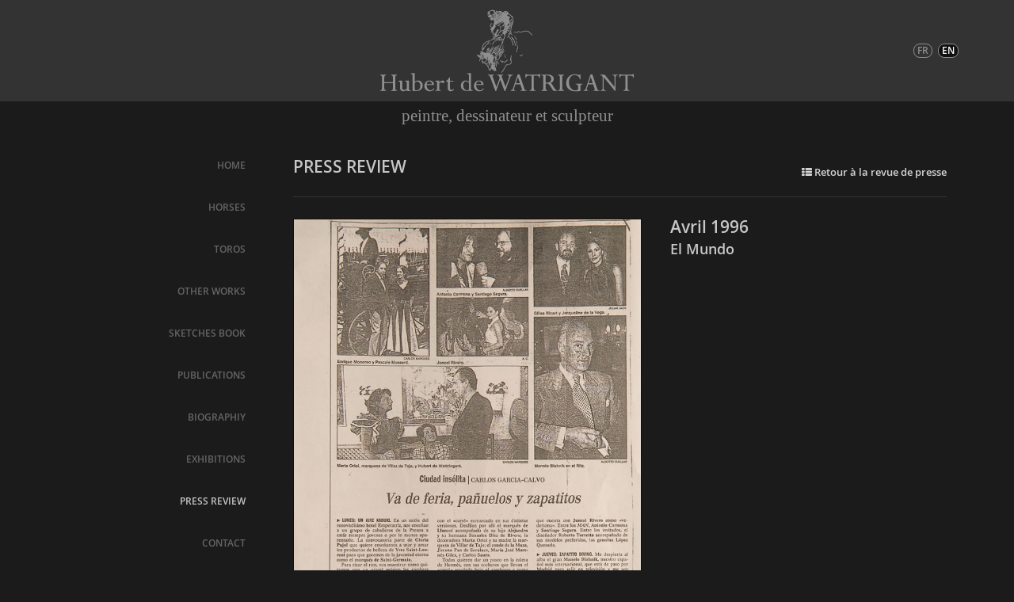

--- FILE ---
content_type: text/html; charset=utf-8
request_url: http://hubertdewatrigant.com/en/revue-de-presse/el-mundo-avril-1996/
body_size: 2343
content:

<!DOCTYPE html>
<html lang="fr">
<head>
	
<title>Hubert de Watrigant : El Mundo - Avril 1996</title>
<meta charset="utf-8">
<meta http-equiv="X-UA-Compatible" content="IE=edge">
<meta name="description" content="" />
<meta name="keywords" content="revue de presse" />
<meta name="generator" content="GetSimple" />
<link rel="canonical" href="http://hubertdewatrigant.com/fr/revue-de-presse/el-mundo-avril-1996/" />
<link rel="stylesheet" href="http://hubertdewatrigant.com/theme/Site_hdw/assets/css/styles.css" charset="utf-8"></head>
<body id="el-mundo-avril-1996">

	<header>
		<div class="container">
	<p class="responsive-menu-btn"><a href="#" id="responsive-menu"><span></span> Menu</a></p>
	<ul id="choix-langue" class="choix-langue">

		<li><a class="disabled" href="#" title="Basculer sur la version française">FR</a></li>
				<li><a href="http://hubertdewatrigant.com/en/revue-de-presse/el-mundo-avril-1996/" title="Go to english version">EN</a></li>

	</ul>
	<div id="logo"></div>
	<h1>Hubert de Watrigant</h1>
	<h2>peintre, dessinateur et sculpteur</h2>
</div>	</header>
	
	<div class="container">

		<aside>
			
<ul id="menu" class="menu" role="navigation">
	<li class="index closed"><a href="http://hubertdewatrigant.com/en/" title="Home">Home</a></li>
<li class="chevaux"><a href="http://hubertdewatrigant.com/en/chevaux/" title="Horses">Horses</a></li>
<li class="toros"><a href="http://hubertdewatrigant.com/en/toros/" title="Toros">Toros</a></li>
<li class="autres-oeuvres"><a href="http://hubertdewatrigant.com/en/autres-oeuvres/" title="Other works">Other works</a></li>
<li class="carnet-de-croquis"><a href="http://hubertdewatrigant.com/en/carnet-de-croquis/" title="Sketches Book">Sketches Book</a></li>
<li class="editions closed"><a href="http://hubertdewatrigant.com/en/editions/" title="Publications">Publications</a></li>
<li class="biographie"><a href="http://hubertdewatrigant.com/en/biographie/" title="Biography">Biographiy</a></li>
<li class="expositions closed"><a href="http://hubertdewatrigant.com/en/expositions/" title="Exhibitions">Exhibitions</a></li>
<li class="revue-de-presse current"><a href="http://hubertdewatrigant.com/en/revue-de-presse/" title="Press review">Press review</a></li>
<li class="contact"><a href="http://hubertdewatrigant.com/en/contact/" title="Contact">Contact</a></li>
<li class="le-blog closed"><a href="http://hubertdewatrigant.com/en/le-blog/" title="Blog">Blog</a></li>
</ul>
<div id="infos">
	<hr>
	<div class="adresse">
		<p>Hubert de Watrigant</p>
<p class="tel"><span></span> +(33) 05 58 57 80 36</p>
<p class="poste"><span></span>  Bel Air<br>
40300 Saint Lon les&nbsp;Mines</p>	</div>
	<ul class="socials">
<li class="btn-facebook">
<a id="btn-page-facebook" href="https://fr-fr.facebook.com/pages/Hubert-de-Watrigant/217586961673586" title="Go to Hubert de Watrigant Facebook page"><span></span> Go to  Hubert de Watrigant Facebook page</a>
</li>
<li class="btn-bookmark">
<a id="btn-bookmark" href="#" rel="sidebar" title="Add this page to your favourites"><span></span> Add this page to your favourites</a>
</li>
</ul></div>		</aside>

		<article role="main">
				<p class="ariane retour-parent"><a href="http://hubertdewatrigant.com/en/revue-de-presse/" title="Retour à la revue de presse"><span></span> Retour à la revue de presse</a></p>
	<h2 >Press review</h2><div  class="diaporama-unique diaporama revue-de-presse large"><figure class="fig-unique"><img id="diaporama-image-0" src="http://hubertdewatrigant.com/data/uploads/revues_de_presse/1996-04-le-mundo-carre-hermes-feria-de-sevilla.jpg" alt="&nbsp;"></figure><p class="diaporama-legende">&nbsp;</p></div>
	<h3 class="h2">Avril 1996</h3>
	<h3>El Mundo</h3>

			
		</article>

		<div class="article" id="responsive-infos"></div>
	</div>

	<footer>
		
<div class="container">
		<p class="retour"><a href="#" title="Retour en haut de page"><span></span> haut de page</a></p>
	
<div class="footer-col">
	<p>Actualités</p>
	<ul>
			<li><span></span> <a href="http://hubertdewatrigant.com/en/" title="Home">Home</a></li>
			<li><span></span> <a href="http://hubertdewatrigant.com/en/le-blog/" title="Blog">Blog</a></li>
		</ul>
</div>

<div class="footer-col">
	<p>Œuvres</p>
	<ul>
			<li><span></span> <a href="http://hubertdewatrigant.com/en/chevaux/" title="Horses">Horses</a></li>
			<li><span></span> <a href="http://hubertdewatrigant.com/en/toros/" title="Toros">Toros</a></li>
			<li><span></span> <a href="http://hubertdewatrigant.com/en/autres-oeuvres/" title="Other works">Other works</a></li>
			<li><span></span> <a href="http://hubertdewatrigant.com/en/carnet-de-croquis/" title="Sketches Book">Sketches Book</a></li>
		</ul>
</div>

<div class="footer-col">
	<p>Éditions</p>
	<ul>
			<li><span></span> <a href="http://hubertdewatrigant.com/en/editions/#livres" title="Books">Books</a></li>
			<li><span></span> <a href="http://hubertdewatrigant.com/en/editions/#hermes" title="Hermès">Hermès</a></li>
			<li><span></span> <a href="http://hubertdewatrigant.com/en/editions/#sea-the-stars" title="Sea The Stars">Sea The Stars</a></li>
			<li><span></span> <a href="http://hubertdewatrigant.com/en/editions/#affiches" title="Posters">Posters</a></li>
		</ul>
</div>

<div class="footer-col">
	<p>&nbsp;</p>
	<ul>
			<li><span></span> <a href="http://hubertdewatrigant.com/en/biographie/" title="Biography">Biography</a></li>
			<li><span></span> <a href="http://hubertdewatrigant.com/en/expositions/" title="Exhibitions">Exhibitions</a></li>
			<li><span></span> <a href="http://hubertdewatrigant.com/en/revue-de-presse/" title="Press review">Press review</a></li>
			<li><span></span> <a href="http://hubertdewatrigant.com/en/contact/" title="Contact">Contact</a></li>
		</ul>
</div>
	
</div>
<p class="copy">© 2014 - <a class="externe" href="http://www.a2sc.com" title="Aller sur le site www.a2sc.com">a2sc design</a> pour Hubert de Watrigant <br><a class="externe" href="http://get-simple.info/" title="Aller sur le site de GetSimple"><img src="http://hubertdewatrigant.com/theme/Site_hdw/images/getsimple_logo.png" alt="GetSimple CMS"></a></p>

	</footer>

	<div id="agrandir-modal" class="modal fade" style="display:none">
	<div class="modal-dialog">
		<div class="modal-content">
			<div class="modal-header">
				<span class="close" data-dismiss="modal" aria-hidden="true"></span>
				<h5></h5>
			</div>
			<div class="modal-footer text-center">
				<div id="agrandir-content"> </div>
				<span class="picto-prev"></span>
				<span class="picto-next"></span>
			</div>
		</div>
	</div>
</div>
<!-- JavaScript et jQuery -->
<script src="http://hubertdewatrigant.com/theme/Site_hdw/assets/js/jquery.min.js"></script>
<script defer src="http://hubertdewatrigant.com/theme/Site_hdw/assets/js/scripts.min.js"></script>
<!-- fin JavaScript et jQuery -->

<!--[if lt IE 9 ]>
<p class="alert-ie-compatible">Votre navigateur ne vous permet pas de profiter agréablement des fonctionnalités de ce site. Vous devriez utiliser un navigateur plus moderne. Vous pouvez choisir entre ces navigateurs gratuits, plus rapides et mieux sécurisés, que sont <a href="http://www.mozilla.org/fr/firefox/new/">Firefox</a>, <a href="http://www.apple.com/fr/safari/">Safari</a> ou <a href="https://www.google.com/chrome">Chrome</a>.</p>
<![endif]-->	
</body>
</html>

--- FILE ---
content_type: text/css
request_url: http://hubertdewatrigant.com/theme/Site_hdw/assets/css/styles.css
body_size: 56318
content:
/*! 
-------------------------------------------------------------

Site : Hubert de Watrigant
Creation : http://www.a2sc.com
Version : 30 novembre 2014 _ 19h26

-------------------------------------------------------------
*/
/*! Bootstrap 3.2.0 - http://getbootstrap.com */
/*! normalize.css v3.0.1 | MIT License | git.io/normalize */
html {
  font-family: sans-serif;
  -ms-text-size-adjust: 100%;
  -webkit-text-size-adjust: 100%;
}
body {
  margin: 0;
}
article,
aside,
details,
figcaption,
figure,
footer,
header,
hgroup,
main,
nav,
section,
summary {
  display: block;
}
audio,
canvas,
progress,
video {
  display: inline-block;
  vertical-align: baseline;
}
audio:not([controls]) {
  display: none;
  height: 0;
}
[hidden],
template {
  display: none;
}
a {
  background: transparent;
}
a:active,
a:hover {
  outline: 0;
}
abbr[title] {
  border-bottom: 1px dotted;
}
b,
strong {
  font-weight: bold;
}
dfn {
  font-style: italic;
}
h1 {
  font-size: 2em;
  margin: 0.67em 0;
}
mark {
  background: #ff0;
  color: #000;
}
small {
  font-size: 80%;
}
sub,
sup {
  font-size: 75%;
  line-height: 0;
  position: relative;
  vertical-align: baseline;
}
sup {
  top: -0.5em;
}
sub {
  bottom: -0.25em;
}
img {
  border: 0;
}
svg:not(:root) {
  overflow: hidden;
}
figure {
  margin: 1em 40px;
}
hr {
  -moz-box-sizing: content-box;
  box-sizing: content-box;
  height: 0;
}
pre {
  overflow: auto;
}
code,
kbd,
pre,
samp {
  font-family: monospace, monospace;
  font-size: 1em;
}
button,
input,
optgroup,
select,
textarea {
  color: inherit;
  font: inherit;
  margin: 0;
}
button {
  overflow: visible;
}
button,
select {
  text-transform: none;
}
button,
html input[type="button"],
input[type="reset"],
input[type="submit"] {
  -webkit-appearance: button;
  cursor: pointer;
}
button[disabled],
html input[disabled] {
  cursor: default;
}
button::-moz-focus-inner,
input::-moz-focus-inner {
  border: 0;
  padding: 0;
}
input {
  line-height: normal;
}
input[type="checkbox"],
input[type="radio"] {
  box-sizing: border-box;
  padding: 0;
}
input[type="number"]::-webkit-inner-spin-button,
input[type="number"]::-webkit-outer-spin-button {
  height: auto;
}
input[type="search"] {
  -webkit-appearance: textfield;
  -moz-box-sizing: content-box;
  -webkit-box-sizing: content-box;
  box-sizing: content-box;
}
input[type="search"]::-webkit-search-cancel-button,
input[type="search"]::-webkit-search-decoration {
  -webkit-appearance: none;
}
fieldset {
  border: 1px solid #c0c0c0;
  margin: 0 2px;
  padding: 0.35em 0.625em 0.75em;
}
legend {
  border: 0;
  padding: 0;
}
textarea {
  overflow: auto;
}
optgroup {
  font-weight: bold;
}
table {
  border-collapse: collapse;
  border-spacing: 0;
}
td,
th {
  padding: 0;
}
@media print {
  * {
    text-shadow: none !important;
    color: #000 !important;
    background: transparent !important;
    box-shadow: none !important;
  }
  a,
  a:visited {
    text-decoration: underline;
  }
  a[href]:after {
    content: " (" attr(href) ")";
  }
  abbr[title]:after {
    content: " (" attr(title) ")";
  }
  a[href^="javascript:"]:after,
  a[href^="#"]:after {
    content: "";
  }
  pre,
  blockquote {
    border: 1px solid #999;
    page-break-inside: avoid;
  }
  thead {
    display: table-header-group;
  }
  tr,
  img {
    page-break-inside: avoid;
  }
  img {
    max-width: 100% !important;
  }
  p,
  h2,
  h3 {
    orphans: 3;
    widows: 3;
  }
  h2,
  h3 {
    page-break-after: avoid;
  }
  select {
    background: #fff !important;
  }
  .navbar {
    display: none;
  }
  .table td,
  .table th {
    background-color: #fff !important;
  }
  .btn > .caret,
  .dropup > .btn > .caret {
    border-top-color: #000 !important;
  }
  .label {
    border: 1px solid #000;
  }
  .table {
    border-collapse: collapse !important;
  }
  .table-bordered th,
  .table-bordered td {
    border: 1px solid #ddd !important;
  }
}
@font-face {
  font-family: 'FontAwesome';
  src: url('../fonts/fontawesome-webfont.eot?v=4.0.3');
  src: url('../fonts/fontawesome-webfont.eot?#iefix&v=4.0.3') format('embedded-opentype'), url('../fonts/fontawesome-webfont.woff?v=4.0.3') format('woff'), url('../fonts/fontawesome-webfont.ttf?v=4.0.3') format('truetype'), url('../fonts/fontawesome-webfont.svg?v=4.0.3#fontawesomeregular') format('svg');
  font-weight: normal;
  font-style: normal;
}
@font-face {
  font-family: 'open_sanssemibold';
  src: url('../fonts/OpenSans/OpenSans-Semibold-webfont.eot');
  src: url('../fonts/OpenSans/OpenSans-Semibold-webfont.eot?#iefix') format('eot'), url('../fonts/OpenSans/OpenSans-Semibold-webfont.woff') format('woff'), url('../fonts/OpenSans/OpenSans-Semibold-webfont.ttf') format('truetype'), url('../fonts/OpenSans/OpenSans-Semibold-webfont.svg#webfont') format('svg');
  font-weight: normal;
  font-style: normal;
}
* {
  -webkit-box-sizing: border-box;
  -moz-box-sizing: border-box;
  box-sizing: border-box;
}
*:before,
*:after {
  -webkit-box-sizing: border-box;
  -moz-box-sizing: border-box;
  box-sizing: border-box;
}
html {
  font-size: 10px;
  -webkit-tap-highlight-color: rgba(0, 0, 0, 0);
}
body {
  font-family: Georgia, "Times New Roman", Times, serif;
  font-size: 13px;
  line-height: 1.428571429;
  color: #8f8f8f;
  background-color: #1b1b1b;
}
input,
button,
select,
textarea {
  font-family: inherit;
  font-size: inherit;
  line-height: inherit;
}
a {
  color: #d4d4d4;
  text-decoration: none;
}
a:hover,
a:focus {
  color: #fdfdfd;
  text-decoration: underline;
}
a:focus {
  outline: thin dotted;
  outline: 5px auto -webkit-focus-ring-color;
  outline-offset: -2px;
}
figure {
  margin: 0;
}
img {
  vertical-align: middle;
}
.img-responsive {
  display: block;
  width: 100% \9;
  max-width: 100%;
  height: auto;
}
.img-rounded {
  border-radius: 6px;
}
.img-thumbnail {
  padding: 4px;
  line-height: 1.428571429;
  background-color: #1b1b1b;
  border: 1px solid #dddddd;
  border-radius: 8px;
  -webkit-transition: all 0.2s ease-in-out;
  -o-transition: all 0.2s ease-in-out;
  transition: all 0.2s ease-in-out;
  display: inline-block;
  width: 100% \9;
  max-width: 100%;
  height: auto;
}
.img-circle {
  border-radius: 50%;
}
hr {
  margin-top: 18px;
  margin-bottom: 18px;
  border: 0;
  border-top: 1px solid #333333;
}
.sr-only {
  position: absolute;
  width: 1px;
  height: 1px;
  margin: -1px;
  padding: 0;
  overflow: hidden;
  clip: rect(0, 0, 0, 0);
  border: 0;
}
.sr-only-focusable:active,
.sr-only-focusable:focus {
  position: static;
  width: auto;
  height: auto;
  margin: 0;
  overflow: visible;
  clip: auto;
}
/* Bootstrap 3.2.0 Type */
h1,
h2,
h3,
h4,
h5,
h6 {
  font-family: "open_sanssemibold", "Helvetica Neue", Helvetica, Arial, sans-serif;
  font-weight: normal;
  line-height: 1;
  color: #c7c7c7;
}
h1 small,
h2 small,
h3 small,
h4 small,
h5 small,
h6 small {
  font-weight: normal;
  line-height: 1;
  color: #c7c7c7;
}
h1,
h2,
h3 {
  margin-top: 18px;
  margin-bottom: 9px;
}
h1 small,
h2 small,
h3 small {
  font-size: 65%;
}
h4,
h5,
h6 {
  margin-top: 9px;
  margin-bottom: 9px;
}
h4 small,
h5 small,
h6 small {
  font-size: 75%;
}
h1 {
  font-size: 21px;
}
h2 {
  font-size: 21px;
}
h3 {
  font-size: 18px;
}
h4 {
  font-size: 13px;
}
h5 {
  font-size: 13px;
}
h6 {
  font-size: 12px;
}
p {
  margin: 0 0 9px;
}
small,
.info {
  font-size: 92%;
}
cite {
  font-style: normal;
}
mark,
.mark {
  background-color: #fcf8e3;
  padding: .2em;
}
.text-left {
  text-align: left;
}
.text-right {
  text-align: right;
}
.text-center {
  text-align: center;
}
.text-justify {
  text-align: justify;
}
.text-nowrap {
  white-space: nowrap;
}
.text-lowercase {
  text-transform: lowercase;
}
.text-uppercase {
  text-transform: uppercase;
}
.text-capitalize {
  text-transform: capitalize;
}
.text-muted {
  color: #333333;
}
ul,
ol {
  margin-top: 0;
  margin-bottom: 9px;
}
ul ul,
ol ul,
ul ol,
ol ol {
  margin-bottom: 0;
}
.list-unstyled {
  padding-left: 0;
  list-style: none;
}
.list-inline {
  padding-left: 0;
  list-style: none;
  margin-left: -5px;
}
.list-inline > li {
  display: inline-block;
  padding-left: 5px;
  padding-right: 5px;
}
dl {
  margin-top: 0;
  margin-bottom: 18px;
}
dt,
dd {
  line-height: 1.428571429;
}
dt {
  font-weight: bold;
}
dd {
  margin-left: 0;
}
/* Bootstrap 3.2.0 Grid */
.container {
  margin-right: auto;
  margin-left: auto;
  padding-left: 15px;
  padding-right: 15px;
}
@media (min-width: 768px) {
  .container {
    width: 750px;
  }
}
@media (min-width: 992px) {
  .container {
    width: 970px;
  }
}
@media (min-width: 1200px) {
  .container {
    width: 1170px;
  }
}
.container-fluid {
  margin-right: auto;
  margin-left: auto;
  padding-left: 15px;
  padding-right: 15px;
}
.row {
  margin-left: -15px;
  margin-right: -15px;
}
/* Bootstrap 3.2.0 Forms */
label {
  display: inline-block;
  max-width: 100%;
  margin-bottom: 5px;
  font-weight: bold;
}
.form-control {
  display: block;
  width: 100%;
  height: 40px;
  padding: 4px 12px;
  font-size: 13px;
  line-height: 1.428571429;
  color: #555555;
  background-color: #ffffff;
  background-image: none;
  border: 1px solid #cccccc;
  border-radius: 8px;
  -webkit-box-shadow: inset 0 1px 1px rgba(0, 0, 0, 0.075);
  box-shadow: inset 0 1px 1px rgba(0, 0, 0, 0.075);
  -webkit-transition: border-color ease-in-out .15s, box-shadow ease-in-out .15s;
  -o-transition: border-color ease-in-out .15s, box-shadow ease-in-out .15s;
  transition: border-color ease-in-out .15s, box-shadow ease-in-out .15s;
}
.form-control:focus {
  border-color: #66afe9;
  outline: 0;
  -webkit-box-shadow: inset 0 1px 1px rgba(0,0,0,.075), 0 0 8px rgba(102, 175, 233, 0.6);
  box-shadow: inset 0 1px 1px rgba(0,0,0,.075), 0 0 8px rgba(102, 175, 233, 0.6);
}
.form-control::-moz-placeholder {
  color: #c7c7c7;
  opacity: 1;
}
.form-control:-ms-input-placeholder {
  color: #c7c7c7;
}
.form-control::-webkit-input-placeholder {
  color: #c7c7c7;
}
textarea.form-control {
  height: auto;
}
.form-group {
  margin-bottom: 15px;
}
.has-success .help-block,
.has-success .control-label,
.has-success .radio,
.has-success .checkbox,
.has-success .radio-inline,
.has-success .checkbox-inline {
  color: #3c763d;
}
.has-success .form-control {
  border-color: #3c763d;
  -webkit-box-shadow: inset 0 1px 1px rgba(0, 0, 0, 0.075);
  box-shadow: inset 0 1px 1px rgba(0, 0, 0, 0.075);
}
.has-success .form-control:focus {
  border-color: #2b542c;
  -webkit-box-shadow: inset 0 1px 1px rgba(0, 0, 0, 0.075), 0 0 6px #67b168;
  box-shadow: inset 0 1px 1px rgba(0, 0, 0, 0.075), 0 0 6px #67b168;
}
.has-success .input-group-addon {
  color: #3c763d;
  border-color: #3c763d;
  background-color: #dff0d8;
}
.has-success .form-control-feedback {
  color: #3c763d;
}
.has-warning .help-block,
.has-warning .control-label,
.has-warning .radio,
.has-warning .checkbox,
.has-warning .radio-inline,
.has-warning .checkbox-inline {
  color: #8a6d3b;
}
.has-warning .form-control {
  border-color: #8a6d3b;
  -webkit-box-shadow: inset 0 1px 1px rgba(0, 0, 0, 0.075);
  box-shadow: inset 0 1px 1px rgba(0, 0, 0, 0.075);
}
.has-warning .form-control:focus {
  border-color: #66512c;
  -webkit-box-shadow: inset 0 1px 1px rgba(0, 0, 0, 0.075), 0 0 6px #c0a16b;
  box-shadow: inset 0 1px 1px rgba(0, 0, 0, 0.075), 0 0 6px #c0a16b;
}
.has-warning .input-group-addon {
  color: #8a6d3b;
  border-color: #8a6d3b;
  background-color: #fcf8e3;
}
.has-warning .form-control-feedback {
  color: #8a6d3b;
}
.has-error .help-block,
.has-error .control-label,
.has-error .radio,
.has-error .checkbox,
.has-error .radio-inline,
.has-error .checkbox-inline {
  color: #a94442;
}
.has-error .form-control {
  border-color: #a94442;
  -webkit-box-shadow: inset 0 1px 1px rgba(0, 0, 0, 0.075);
  box-shadow: inset 0 1px 1px rgba(0, 0, 0, 0.075);
}
.has-error .form-control:focus {
  border-color: #843534;
  -webkit-box-shadow: inset 0 1px 1px rgba(0, 0, 0, 0.075), 0 0 6px #ce8483;
  box-shadow: inset 0 1px 1px rgba(0, 0, 0, 0.075), 0 0 6px #ce8483;
}
.has-error .input-group-addon {
  color: #a94442;
  border-color: #a94442;
  background-color: #f2dede;
}
.has-error .form-control-feedback {
  color: #a94442;
}
.form-horizontal .form-group {
  margin-left: -15px;
  margin-right: -15px;
}
@media (min-width: 768px) {
  .form-horizontal .control-label {
    text-align: right;
    margin-bottom: 0;
    padding-top: 5px;
  }
}
.embed-responsive {
  position: relative;
  display: block;
  height: 0;
  padding: 0;
  overflow: hidden;
}
.embed-responsive .embed-responsive-item,
.embed-responsive iframe,
.embed-responsive embed,
.embed-responsive object {
  position: absolute;
  top: 0;
  left: 0;
  bottom: 0;
  height: 100%;
  width: 100%;
  border: 0;
}
.embed-responsive.embed-responsive-16by9 {
  padding-bottom: 56.25%;
}
.embed-responsive.embed-responsive-4by3 {
  padding-bottom: 75%;
}
.modal-open {
  overflow: hidden;
}
.modal {
  display: none;
  overflow: hidden;
  position: fixed;
  top: 0;
  right: 0;
  bottom: 0;
  left: 0;
  z-index: 1050;
  -webkit-overflow-scrolling: touch;
  outline: 0;
}
.modal.fade .modal-dialog {
  -webkit-transform: translate3d(0, -25%, 0);
  transform: translate3d(0, -25%, 0);
  -webkit-transition: -webkit-transform 0.3s ease-out;
  -moz-transition: -moz-transform 0.3s ease-out;
  -o-transition: -o-transform 0.3s ease-out;
  transition: transform 0.3s ease-out;
}
.modal.in .modal-dialog {
  -webkit-transform: translate3d(0, 0, 0);
  transform: translate3d(0, 0, 0);
}
.modal-open .modal {
  overflow-x: hidden;
  overflow-y: auto;
}
.modal-dialog {
  position: relative;
  width: auto;
  margin: 10px;
}
.modal-content {
  position: relative;
  background-color: #ffffff;
  border: 1px solid #999999;
  border: 1px solid rgba(0, 0, 0, 0.2);
  border-radius: 6px;
  -webkit-box-shadow: 0 3px 9px rgba(0, 0, 0, 0.5);
  box-shadow: 0 3px 9px rgba(0, 0, 0, 0.5);
  background-clip: padding-box;
  outline: 0;
}
.modal-backdrop {
  position: fixed;
  top: 0;
  right: 0;
  bottom: 0;
  left: 0;
  z-index: 1040;
  background-color: #000000;
}
.modal-backdrop.fade {
  opacity: 0;
  filter: alpha(opacity=0);
}
.modal-backdrop.in {
  opacity: 0.65;
  filter: alpha(opacity=65);
}
.modal-header {
  padding: 15px;
  border-bottom: 1px solid #e5e5e5;
  min-height: 16.428571429px;
}
.modal-header .close {
  margin-top: -2px;
}
.modal-title {
  margin: 0;
  line-height: 1.428571429;
}
.modal-body {
  position: relative;
  padding: 15px;
}
.modal-footer {
  padding: 15px;
  text-align: right;
  border-top: 1px solid #e5e5e5;
}
.modal-footer .btn + .btn {
  margin-left: 5px;
  margin-bottom: 0;
}
.modal-footer .btn-group .btn + .btn {
  margin-left: -1px;
}
.modal-footer .btn-block + .btn-block {
  margin-left: 0;
}
.modal-scrollbar-measure {
  position: absolute;
  top: -9999px;
  width: 50px;
  height: 50px;
  overflow: scroll;
}
@media (min-width: 768px) {
  .modal-dialog {
    width: 800px;
    margin: 30px auto;
  }
  .modal-content {
    -webkit-box-shadow: 0 5px 15px rgba(0, 0, 0, 0.5);
    box-shadow: 0 5px 15px rgba(0, 0, 0, 0.5);
  }
  .modal-sm {
    width: 300px;
  }
}
@media (min-width: 992px) {
  .modal-lg {
    width: 900px;
  }
}
.clearfix:before,
.clearfix:after,
.container:before,
.container:after,
.container-fluid:before,
.container-fluid:after,
.row:before,
.row:after,
.form-horizontal .form-group:before,
.form-horizontal .form-group:after,
.modal-footer:before,
.modal-footer:after,
.gallery:before,
.gallery:after,
form .form-group:before,
form .form-group:after,
form .field:before,
form .field:after,
.gallery-as-menu:before,
.gallery-as-menu:after,
.gallery-livres:before,
.gallery-livres:after,
.gallery-autres:before,
.gallery-autres:after {
  content: " ";
  display: table;
}
.clearfix:after,
.container:after,
.container-fluid:after,
.row:after,
.form-horizontal .form-group:after,
.modal-footer:after,
.gallery:after,
form .form-group:after,
form .field:after,
.gallery-as-menu:after,
.gallery-livres:after,
.gallery-autres:after {
  clear: both;
}
.center-block {
  display: block;
  margin-left: auto;
  margin-right: auto;
}
.pull-right {
  float: right !important;
}
.pull-left {
  float: left !important;
}
.hide {
  display: none !important;
}
.show {
  display: block !important;
}
.invisible {
  visibility: hidden;
}
.text-hide {
  font: 0/0 a;
  color: transparent;
  text-shadow: none;
  background-color: transparent;
  border: 0;
}
.hidden {
  display: none !important;
  visibility: hidden !important;
}
.affix {
  position: fixed;
  -webkit-transform: translate3d(0, 0, 0);
  transform: translate3d(0, 0, 0);
}
@-ms-viewport {
  width: device-width;
}
.visible-xs,
.visible-sm,
.visible-md,
.visible-lg {
  display: none !important;
}
.visible-xs-block,
.visible-xs-inline,
.visible-xs-inline-block,
.visible-sm-block,
.visible-sm-inline,
.visible-sm-inline-block,
.visible-md-block,
.visible-md-inline,
.visible-md-inline-block,
.visible-lg-block,
.visible-lg-inline,
.visible-lg-inline-block {
  display: none !important;
}
@media (max-width: 767px) {
  .visible-xs {
    display: block !important;
  }
  table.visible-xs {
    display: table;
  }
  tr.visible-xs {
    display: table-row !important;
  }
  th.visible-xs,
  td.visible-xs {
    display: table-cell !important;
  }
}
@media (max-width: 767px) {
  .visible-xs-block {
    display: block !important;
  }
}
@media (max-width: 767px) {
  .visible-xs-inline {
    display: inline !important;
  }
}
@media (max-width: 767px) {
  .visible-xs-inline-block {
    display: inline-block !important;
  }
}
@media (min-width: 768px) and (max-width: 991px) {
  .visible-sm {
    display: block !important;
  }
  table.visible-sm {
    display: table;
  }
  tr.visible-sm {
    display: table-row !important;
  }
  th.visible-sm,
  td.visible-sm {
    display: table-cell !important;
  }
}
@media (min-width: 768px) and (max-width: 991px) {
  .visible-sm-block {
    display: block !important;
  }
}
@media (min-width: 768px) and (max-width: 991px) {
  .visible-sm-inline {
    display: inline !important;
  }
}
@media (min-width: 768px) and (max-width: 991px) {
  .visible-sm-inline-block {
    display: inline-block !important;
  }
}
@media (min-width: 992px) and (max-width: 1199px) {
  .visible-md {
    display: block !important;
  }
  table.visible-md {
    display: table;
  }
  tr.visible-md {
    display: table-row !important;
  }
  th.visible-md,
  td.visible-md {
    display: table-cell !important;
  }
}
@media (min-width: 992px) and (max-width: 1199px) {
  .visible-md-block {
    display: block !important;
  }
}
@media (min-width: 992px) and (max-width: 1199px) {
  .visible-md-inline {
    display: inline !important;
  }
}
@media (min-width: 992px) and (max-width: 1199px) {
  .visible-md-inline-block {
    display: inline-block !important;
  }
}
@media (min-width: 1200px) {
  .visible-lg {
    display: block !important;
  }
  table.visible-lg {
    display: table;
  }
  tr.visible-lg {
    display: table-row !important;
  }
  th.visible-lg,
  td.visible-lg {
    display: table-cell !important;
  }
}
@media (min-width: 1200px) {
  .visible-lg-block {
    display: block !important;
  }
}
@media (min-width: 1200px) {
  .visible-lg-inline {
    display: inline !important;
  }
}
@media (min-width: 1200px) {
  .visible-lg-inline-block {
    display: inline-block !important;
  }
}
@media (max-width: 767px) {
  .hidden-xs {
    display: none !important;
  }
}
@media (min-width: 768px) and (max-width: 991px) {
  .hidden-sm {
    display: none !important;
  }
}
@media (min-width: 992px) and (max-width: 1199px) {
  .hidden-md {
    display: none !important;
  }
}
@media (min-width: 1200px) {
  .hidden-lg {
    display: none !important;
  }
}
.visible-print {
  display: none !important;
}
@media print {
  .visible-print {
    display: block !important;
  }
  table.visible-print {
    display: table;
  }
  tr.visible-print {
    display: table-row !important;
  }
  th.visible-print,
  td.visible-print {
    display: table-cell !important;
  }
}
.visible-print-block {
  display: none !important;
}
@media print {
  .visible-print-block {
    display: block !important;
  }
}
.visible-print-inline {
  display: none !important;
}
@media print {
  .visible-print-inline {
    display: inline !important;
  }
}
.visible-print-inline-block {
  display: none !important;
}
@media print {
  .visible-print-inline-block {
    display: inline-block !important;
  }
}
@media print {
  .hidden-print {
    display: none !important;
  }
}
/* 
-------------------------

GRID

-------------------------
*/
html {
  background-color: #1b1b1b;
}
aside {
  float: left;
  width: 100%;
  position: relative;
  min-height: 1px;
  padding-left: 15px;
  padding-right: 15px;
  margin-bottom: 72px;
}
@media (min-width: 768px) {
  aside {
    float: left;
    width: 25%;
  }
}
@media (min-width: 768px) {
  aside {
    padding-right: 45px;
  }
}
article,
.article {
  float: left;
  width: 100%;
  position: relative;
  min-height: 1px;
  padding-left: 15px;
  padding-right: 15px;
  margin-bottom: 72px;
}
@media (min-width: 768px) {
  article,
  .article {
    float: left;
    width: 75%;
  }
}
@media (max-width: 767px) {
  aside,
  article,
  .article {
    margin-bottom: 36px;
  }
}
/* 
-------------------------

IMAGES

-------------------------
*/
img {
  display: block;
  width: 100% \9;
  max-width: 100%;
  height: auto;
  border: 1px solid #101010;
}
figure.large,
figure.normal,
figure.small {
  width: auto;
  float: left;
  margin: 0 18px 18px 0;
}
figure.large {
  max-width: 55%;
}
figure.normal {
  max-width: 100%;
}
figure.small {
  max-width: 140px;
}
figcaption {
  margin-top: 8px;
  font-size: 12px;
  line-height: 1.1;
  font-style: italic;
}
figcaption strong {
  font-style: normal;
}
.gallery {
  margin-top: 36px;
  margin-left: -15px;
  margin-right: -15px;
}
.gallery figure {
  float: left;
  width: 50%;
  position: relative;
  min-height: 1px;
  padding-left: 15px;
  padding-right: 15px;
  max-width: 256px;
  min-height: 256px;
  margin-top: 15px;
  padding-top: 15px;
}
@media (min-width: 992px) {
  .gallery figure {
    float: left;
    width: 33.33333333333333%;
  }
}
@media (min-width: 1200px) {
  .gallery figure {
    float: left;
    width: 25%;
  }
}
.gallery figure:hover {
  background-color: #232323;
}
.gallery figure:nth-of-type(4n+1) {
  clear: left;
}
@media (max-width: 1199px) {
  .gallery figure:nth-of-type(4n+1) {
    clear: none;
  }
  .gallery figure:nth-child(3n+1) {
    clear: left;
  }
}
@media (max-width: 991px) {
  .gallery figure:nth-of-type(3n+1) {
    clear: none;
  }
  .gallery figure:nth-child(2n+1) {
    clear: left;
  }
}
.gallery figcaption {
  margin-right: 28px;
}
.gallery + h2 {
  margin-top: 72px;
}
.empty-gallery {
  position: relative;
  float: left;
  width: 100%;
  min-height: 1px;
  padding-left: 15px;
  padding-right: 15px;
  margin-top: 15px;
  font-style: italic;
  text-align: center;
}
.agrandir {
  padding: 0;
  width: 20px;
  height: 20px;
  border-radius: 10px;
  color: #fdfdfd;
  background-color: #101010;
  border-color: #8f8f8f;
  border: 0 solid #8f8f8f;
  overflow: hidden;
  position: relative;
  background-color: transparent;
  float: right;
  margin-top: 8px;
  margin-bottom: 8px;
}
.agrandir:hover {
  color: #fdfdfd;
  background-color: #1b1b1b;
  border-color: #8f8f8f;
}
.agrandir.disabled {
  color: #8f8f8f;
  background-color: #333333;
  border-color: #8f8f8f;
}
.agrandir span {
  font-family: 'FontAwesome';
  font-style: normal;
  font-weight: normal;
  -webkit-font-smoothing: antialiased;
  -moz-osx-font-smoothing: grayscale;
  position: relative;
  display: inline-block;
  width: 20px;
  height: 20px;
}
.agrandir span:before {
  position: absolute;
  display: block;
  left: 0;
  width: 100%;
  text-align: center;
  font-size: 18px;
  line-height: 18px;
}
.agrandir span:before {
  content: '\f00e';
}
.agrandir span:before {
  font-size: 15px;
  line-height: 20px;
}
@media (max-width: 767px) {
  figure.large,
  figure.normal {
    width: 100%;
    max-width: 100%;
    float: none;
    text-align: center;
  }
  figure.large img,
  figure.normal img {
    display: block;
    margin-left: auto;
    margin-right: auto;
  }
  figcaption {
    text-align: left;
  }
  .gallery figure {
    min-height: 0;
  }
  .gallery figure:nth-of-type(3n+1) {
    clear: none;
  }
  .gallery figure:nth-of-type(2n+1) {
    clear: left;
  }
}
/* 
-------------------------

MODALES

-------------------------
*/
#agrandir-modal .close {
  float: right;
  font-family: 'FontAwesome';
  font-style: normal;
  font-weight: normal;
  -webkit-font-smoothing: antialiased;
  -moz-osx-font-smoothing: grayscale;
  position: relative;
  display: inline-block;
  width: 24px;
  height: 24px;
  cursor: pointer;
}
#agrandir-modal .close:before {
  position: absolute;
  display: block;
  left: 0;
  width: 100%;
  text-align: center;
  font-size: 21.6px;
  line-height: 21.6px;
}
#agrandir-modal .close:before {
  content: '\f00d';
}
#agrandir-modal .modal-header,
#agrandir-modal .modal-footer {
  border-color: #333333;
  background-color: #1b1b1b;
  width: auto;
  text-align: center;
}
#agrandir-modal .modal-footer {
  padding-right: 48px;
  padding-left: 48px;
  position: relative;
}
#agrandir-modal h5 {
  text-align: left;
  text-transform: uppercase;
  margin: 0;
}
#agrandir-modal img {
  display: block;
  width: 100% \9;
  max-width: 100%;
  height: auto;
  margin: 0 auto;
}
.pointer {
  cursor: pointer;
}
.picto-prev,
.picto-next {
  background-color: #1b1b1b;
  font-family: 'FontAwesome';
  font-style: normal;
  font-weight: normal;
  -webkit-font-smoothing: antialiased;
  -moz-osx-font-smoothing: grayscale;
  position: relative;
  display: inline-block;
  width: 24px;
  height: 24px;
  cursor: pointer;
  position: absolute;
  padding: 8px 24px;
  height: 36px;
  top: 0;
  height: 100%;
  border-radius: 8px;
}
.picto-prev:before,
.picto-next:before {
  position: absolute;
  display: block;
  left: 0;
  width: 100%;
  text-align: center;
  font-size: 21.6px;
  line-height: 21.6px;
}
.picto-prev.disabled,
.picto-next.disabled {
  cursor: default;
  opacity: 0.1;
  filter: alpha(opacity=10);
}
.picto-prev:before,
.picto-next:before {
  top: 45%;
}
.picto-prev {
  left: 0;
}
.picto-prev:before {
  content: '\f053';
}
.picto-next {
  right: 0;
}
.picto-next:before {
  content: '\f054';
}
/* 
-------------------------

HEADER

-------------------------
*/
header {
  width: 100%;
  height: 128px;
  margin-bottom: 72px;
  text-align: center;
  background-color: #333333;
}
header #logo {
  width: 320px;
  height: 128px;
  margin: 0 auto;
  background-image: url("../imgs/hdw-logo-web.png");
  background-repeat: no-repeat;
  background-position: center center;
}
header h1 {
  margin: 0;
  display: none;
  font-family: Georgia, "Times New Roman", Times, serif;
}
header h2 {
  width: 100%;
  margin-top: 8px;
  text-align: center;
  color: #8f8f8f;
  font-family: Georgia, "Times New Roman", Times, serif;
  font-size: 21px;
}
header .choix-langue {
  padding-left: 0;
  list-style: none;
  margin-left: -5px;
  margin-top: 54px;
  float: right;
}
header .choix-langue > li {
  display: inline-block;
  padding-left: 5px;
  padding-right: 5px;
}
header .choix-langue li {
  padding-right: 0;
  padding-left: 4px;
}
header .choix-langue a {
  font-family: "open_sanssemibold", "Helvetica Neue", Helvetica, Arial, sans-serif;
  display: inline-block;
  margin-bottom: 0;
  font-weight: normal;
  text-align: center;
  vertical-align: middle;
  cursor: pointer;
  background-image: none;
  border: 1px solid transparent;
  white-space: nowrap;
  padding: 2px 4px;
  font-size: 12px;
  line-height: 12px;
  border-radius: 8px;
  -webkit-user-select: none;
  -moz-user-select: none;
  -ms-user-select: none;
  user-select: none;
  color: #fdfdfd;
  background-color: #101010;
  border-color: #8f8f8f;
}
header .choix-langue a.disabled {
  cursor: default;
}
header .choix-langue a:hover {
  color: #fdfdfd;
  background-color: #1b1b1b;
  border-color: #8f8f8f;
}
header .choix-langue a.disabled {
  color: #8f8f8f;
  background-color: #333333;
  border-color: #8f8f8f;
}
header .choix-langue a:hover {
  text-decoration: none;
}
@media (max-width: 767px) {
  header {
    height: 64px;
    margin-bottom: 36px;
  }
  header #logo {
    width: 160px;
    height: 64px;
    background-image: url("../imgs/hdw-logo-xs-web.png");
    background-repeat: no-repeat;
    background-position: center center;
  }
  header h2 {
    font-size: 13px;
  }
  header .choix-langue {
    margin-top: 22px;
  }
}
/* 
-------------------------

MENU

-------------------------
*/
.menu {
  padding-left: 0;
  list-style: none;
  font-family: "open_sanssemibold", "Helvetica Neue", Helvetica, Arial, sans-serif;
  font-size: 12px;
  text-transform: uppercase;
  text-align: right;
  margin-top: 0;
}
.menu li {
  margin-bottom: 36px;
}
.menu li span {
  color: #c7c7c7;
}
.menu li a {
  color: #666666;
  text-decoration: none;
}
.menu li a:hover {
  color: #c7c7c7;
  text-decoration: none;
}
.menu .current a {
  color: #c7c7c7;
}
.responsive-menu-btn {
  width: 32px;
  height: 32px;
  color: #fdfdfd;
  background-color: transparent;
  border: 0;
  padding: 0;
  overflow: hidden;
  position: relative;
  float: left;
  margin-top: 20px;
  visibility: hidden;
}
.responsive-menu-btn:hover {
  color: #fdfdfd;
  background-color: transparent;
}
.responsive-menu-btn.disabled {
  color: #8f8f8f;
  background-color: transparent;
}
.responsive-menu-btn span {
  font-family: 'FontAwesome';
  font-style: normal;
  font-weight: normal;
  -webkit-font-smoothing: antialiased;
  -moz-osx-font-smoothing: grayscale;
  position: relative;
  display: inline-block;
  width: 32px;
  height: 32px;
}
.responsive-menu-btn span:before {
  position: absolute;
  display: block;
  left: 0;
  width: 100%;
  text-align: center;
  font-size: 28.8px;
  line-height: 28.8px;
}
.responsive-menu-btn span:before {
  content: '\f0c9';
}
/* 
-------------------------

ADRESSE

-------------------------
*/
.adresse {
  margin-top: 36px;
  text-align: right;
}
.adresse p {
  display: inline-block;
  font-family: "open_sanssemibold", "Helvetica Neue", Helvetica, Arial, sans-serif;
  font-size: 11px;
  margin-bottom: 2px;
  line-height: 1;
  color: #666666;
}
.tel span {
  font-family: 'FontAwesome';
  font-style: normal;
  font-weight: normal;
  -webkit-font-smoothing: antialiased;
  -moz-osx-font-smoothing: grayscale;
  position: relative;
  display: inline-block;
  width: 1em;
  height: 1em;
  font-size: 1em;
  line-height: 1em;
}
.tel span:before {
  content: '\f095';
}
.poste span {
  font-family: 'FontAwesome';
  font-style: normal;
  font-weight: normal;
  -webkit-font-smoothing: antialiased;
  -moz-osx-font-smoothing: grayscale;
  position: relative;
  display: inline-block;
  width: 1em;
  height: 1em;
  font-size: 1em;
  line-height: 1em;
}
.poste span:before {
  content: '\f0e0';
}
/* 
-------------------------

RÉSEAUX SOCIAUX

-------------------------
*/
.socials {
  margin-top: 36px;
  padding-left: 0;
  list-style: none;
  margin-left: -5px;
  text-align: right;
}
.socials > li {
  display: inline-block;
  padding-left: 5px;
  padding-right: 5px;
}
.socials li {
  margin-left: 9px;
}
.socials li:nth-of-type(1) {
  margin-left: 0;
}
.socials .btn-facebook {
  padding: 0;
  width: 38px;
  height: 38px;
  border-radius: 19px;
  color: #fdfdfd;
  background-color: #101010;
  border-color: #8f8f8f;
  border: 1px solid #8f8f8f;
  overflow: hidden;
  position: relative;
}
.socials .btn-facebook:hover {
  color: #fdfdfd;
  background-color: #1b1b1b;
  border-color: #8f8f8f;
}
.socials .btn-facebook.disabled {
  color: #8f8f8f;
  background-color: #333333;
  border-color: #8f8f8f;
}
.socials .btn-facebook span {
  font-family: 'FontAwesome';
  font-style: normal;
  font-weight: normal;
  -webkit-font-smoothing: antialiased;
  -moz-osx-font-smoothing: grayscale;
  position: relative;
  display: inline-block;
  width: 36px;
  height: 36px;
}
.socials .btn-facebook span:before {
  position: absolute;
  display: block;
  left: 0;
  width: 100%;
  text-align: center;
  font-size: 32.4px;
  line-height: 32.4px;
}
.socials .btn-facebook span:before {
  content: '\f09a';
}
.socials .btn-facebook span:before {
  font-size: 28px;
  line-height: 38px;
}
.socials .btn-bookmark {
  padding: 0;
  width: 38px;
  height: 38px;
  border-radius: 19px;
  color: #fdfdfd;
  background-color: #101010;
  border-color: #8f8f8f;
  border: 1px solid #8f8f8f;
  overflow: hidden;
  position: relative;
}
.socials .btn-bookmark:hover {
  color: #fdfdfd;
  background-color: #1b1b1b;
  border-color: #8f8f8f;
}
.socials .btn-bookmark.disabled {
  color: #8f8f8f;
  background-color: #333333;
  border-color: #8f8f8f;
}
.socials .btn-bookmark span {
  font-family: 'FontAwesome';
  font-style: normal;
  font-weight: normal;
  -webkit-font-smoothing: antialiased;
  -moz-osx-font-smoothing: grayscale;
  position: relative;
  display: inline-block;
  width: 36px;
  height: 36px;
}
.socials .btn-bookmark span:before {
  position: absolute;
  display: block;
  left: 0;
  width: 100%;
  text-align: center;
  font-size: 32.4px;
  line-height: 32.4px;
}
.socials .btn-bookmark span:before {
  content: '\f02e';
}
.socials .btn-bookmark span:before {
  font-size: 28px;
  line-height: 38px;
}
@media (max-width: 767px) {
  .menu {
    margin-left: -30px;
    margin-right: -30px;
    border: 1px solid #1b1b1b;
    text-align: center;
    padding-top: 18px;
    background-color: #101010;
  }
  .menu li {
    margin-bottom: 0.75em;
  }
  .responsive-menu-btn {
    visibility: visible;
  }
  .adresse {
    margin-top: 18px;
    text-align: center;
  }
  .adresse p {
    display: block;
  }
  .socials {
    margin-top: 18px;
    text-align: center;
  }
}
/* 
-------------------------

ARTICLE

-------------------------
*/
article:before,
article:after {
  content: " ";
  display: table;
}
article:after {
  clear: both;
}
article:before,
article:after {
  content: " ";
  display: table;
}
article:after {
  clear: both;
}
article h2 {
  margin-top: 0;
  padding-bottom: 27px;
  border-bottom: 1px solid #333333;
  margin-bottom: 27px;
  text-transform: uppercase;
}
.bouton-plus {
  display: inline-block;
  margin-bottom: 0;
  font-weight: normal;
  text-align: center;
  vertical-align: middle;
  cursor: pointer;
  background-image: none;
  border: 1px solid transparent;
  white-space: nowrap;
  padding: 4px 12px;
  font-size: 13px;
  line-height: 1.428571429;
  border-radius: 8px;
  -webkit-user-select: none;
  -moz-user-select: none;
  -ms-user-select: none;
  user-select: none;
  color: #fdfdfd;
  background-color: #101010;
  border-color: #8f8f8f;
  border: 1px solid #8f8f8f;
  font-family: "open_sanssemibold", "Helvetica Neue", Helvetica, Arial, sans-serif;
  font-size: 12px;
  text-transform: uppercase;
}
.bouton-plus.disabled {
  cursor: default;
}
.bouton-plus:hover {
  color: #fdfdfd;
  background-color: #1b1b1b;
  border-color: #8f8f8f;
}
.bouton-plus.disabled {
  color: #8f8f8f;
  background-color: #333333;
  border-color: #8f8f8f;
}
.bouton-plus a:hover {
  text-decoration: none;
}
.plus span,
.moins span {
  font-family: 'FontAwesome';
  font-style: normal;
  font-weight: normal;
  -webkit-font-smoothing: antialiased;
  -moz-osx-font-smoothing: grayscale;
  position: relative;
  display: inline-block;
  width: 0.9em;
  height: 0.9em;
  font-size: 0.9em;
  line-height: 0.9em;
  padding: 0 4px;
}
.plus span:before {
  content: '\f067';
}
.moins span {
  padding-left: 0;
}
.moins span:before {
  content: '\f068';
}
.espace {
  margin-top: 18px;
  margin-bottom: 18px;
}
.invisible {
  display: none;
}
.a-page,
.a-web,
.a-mail,
.a-audio,
.a-video,
.a-pdf {
  font-family: 'FontAwesome';
  font-style: normal;
  font-weight: normal;
  -webkit-font-smoothing: antialiased;
  -moz-osx-font-smoothing: grayscale;
  position: relative;
  display: inline-block;
  width: 1em;
  height: 1em;
  font-size: 1em;
  line-height: 1em;
}
.a-page:before {
  content: '\f061';
}
.a-web:before {
  content: '\f08e';
}
.a-mail:before {
  content: '\f0e0';
}
.a-audio:before {
  content: '\f001';
}
.a-video:before {
  content: '\f16a';
}
.a-pdf:before {
  content: '\f15b';
}
span.mark {
  background-color: #fff10b;
  color: #000000;
}
/* 
-------------------------

FOOTER

-------------------------
*/
.copy {
  color: #c7c7c7;
}
.copy a {
  color: inherit;
  text-decoration: underline;
}
.copy a:hover {
  color: #fdfdfd;
}
.retour {
  padding: 0;
  width: 38px;
  height: 38px;
  border-radius: 19px;
  color: #fdfdfd;
  background-color: #101010;
  border-color: #8f8f8f;
  border: 1px solid #8f8f8f;
  overflow: hidden;
  position: relative;
  float: right;
  margin-top: -55px;
}
.retour:hover {
  color: #fdfdfd;
  background-color: #1b1b1b;
  border-color: #8f8f8f;
}
.retour.disabled {
  color: #8f8f8f;
  background-color: #333333;
  border-color: #8f8f8f;
}
.retour span {
  font-family: 'FontAwesome';
  font-style: normal;
  font-weight: normal;
  -webkit-font-smoothing: antialiased;
  -moz-osx-font-smoothing: grayscale;
  position: relative;
  display: inline-block;
  width: 36px;
  height: 36px;
}
.retour span:before {
  position: absolute;
  display: block;
  left: 0;
  width: 100%;
  text-align: center;
  font-size: 32.4px;
  line-height: 32.4px;
}
.retour span:before {
  content: '\f0d8';
}
.retour span:before {
  font-size: 38px;
  line-height: 30.400000000000002px;
}
html {
  position: relative;
  min-height: 100%;
}
body {
  margin-bottom: 320px;
}
.footer {
  position: absolute;
  bottom: 0;
  width: 100%;
  min-height: 320px;
  height: 320px;
}
footer {
  background-color: #333333;
  font-size: 12px;
  padding: 36px 0 0;
  position: absolute;
  bottom: 0;
  width: 100%;
  min-height: 320px;
  height: 320px;
}
footer .footer-col {
  float: left;
  width: 50%;
  position: relative;
  min-height: 1px;
  padding-left: 15px;
  padding-right: 15px;
}
@media (min-width: 768px) {
  footer .footer-col {
    float: left;
    width: 25%;
  }
}
footer .footer-col p {
  text-transform: uppercase;
  color: #c7c7c7;
}
footer .footer-col ul {
  padding-left: 0;
  list-style: none;
}
footer .footer-col ul a {
  color: #c7c7c7;
}
footer .footer-col ul a:hover {
  color: #fdfdfd;
}
footer .footer-col ul span {
  color: #c7c7c7;
  font-family: 'FontAwesome';
  font-style: normal;
  font-weight: normal;
  -webkit-font-smoothing: antialiased;
  -moz-osx-font-smoothing: grayscale;
  position: relative;
  display: inline-block;
  width: 0.8em;
  height: 0.8em;
  font-size: 0.8em;
  line-height: 0.8em;
}
footer .footer-col ul span:before {
  content: '\f054';
}
footer .copy {
  position: absolute;
  bottom: 0;
  width: 100%;
  text-align: center;
}
footer .copy img {
  display: inline-block;
  margin: 4px;
  border: 0;
}
/* 
-------------------------

CONTACT

-------------------------
*/
#contact h2 + div {
  margin-bottom: 27px;
}
#contact h4 {
  color: #8f8f8f;
}
form {
  margin-top: 36px;
  margin-bottom: 0;
}
form .form-group {
  margin-left: -15px;
  margin-right: -15px;
}
@media (min-width: 768px) {
  form .control-label {
    text-align: right;
    margin-bottom: 0;
    padding-top: 5px;
  }
}
form .field {
  margin-left: -15px;
  margin-right: -15px;
  margin-top: 18px;
  margin-bottom: 18px;
}
form .field label {
  margin-top: 6px;
  position: relative;
  min-height: 1px;
  padding-left: 15px;
  padding-right: 15px;
  text-align: right;
}
@media (min-width: 768px) {
  form .field label {
    float: left;
    width: 100%;
  }
}
@media (min-width: 992px) {
  form .field label {
    float: left;
    width: 25%;
  }
}
form .field div,
form .field .form-btns {
  position: relative;
  min-height: 1px;
  padding-left: 15px;
  padding-right: 15px;
}
@media (min-width: 768px) {
  form .field div,
  form .field .form-btns {
    float: left;
    width: 100%;
  }
}
@media (min-width: 992px) {
  form .field div,
  form .field .form-btns {
    float: left;
    width: 58.333333333333336%;
  }
}
form .field .form-btns {
  margin-top: 18px;
}
@media (min-width: 992px) {
  form .field .form-btns {
    margin-left: 25%;
  }
}
form input,
form textarea {
  display: block;
  width: 100%;
  height: 40px;
  padding: 4px 12px;
  font-size: 13px;
  line-height: 1.428571429;
  color: #555555;
  background-color: #ffffff;
  background-image: none;
  border: 1px solid #cccccc;
  border-radius: 8px;
  -webkit-box-shadow: inset 0 1px 1px rgba(0, 0, 0, 0.075);
  box-shadow: inset 0 1px 1px rgba(0, 0, 0, 0.075);
  -webkit-transition: border-color ease-in-out .15s, box-shadow ease-in-out .15s;
  -o-transition: border-color ease-in-out .15s, box-shadow ease-in-out .15s;
  transition: border-color ease-in-out .15s, box-shadow ease-in-out .15s;
}
form input:focus,
form textarea:focus {
  border-color: #66afe9;
  outline: 0;
  -webkit-box-shadow: inset 0 1px 1px rgba(0,0,0,.075), 0 0 8px rgba(102, 175, 233, 0.6);
  box-shadow: inset 0 1px 1px rgba(0,0,0,.075), 0 0 8px rgba(102, 175, 233, 0.6);
}
form input::-moz-placeholder,
form textarea::-moz-placeholder {
  color: #c7c7c7;
  opacity: 1;
}
form input:-ms-input-placeholder,
form textarea:-ms-input-placeholder {
  color: #c7c7c7;
}
form input::-webkit-input-placeholder,
form textarea::-webkit-input-placeholder {
  color: #c7c7c7;
}
textareaform input,
textareaform textarea {
  height: auto;
}
form textarea {
  height: 144px;
  padding-top: 12px;
}
form button.envoyer {
  display: inline-block;
  margin-bottom: 0;
  font-weight: normal;
  text-align: center;
  vertical-align: middle;
  cursor: pointer;
  background-image: none;
  border: 1px solid transparent;
  white-space: nowrap;
  padding: 8px 16px;
  font-size: 13px;
  line-height: 1.428571429;
  border-radius: 8px;
  -webkit-user-select: none;
  -moz-user-select: none;
  -ms-user-select: none;
  user-select: none;
  color: #fdfdfd;
  background-color: #101010;
  border-color: #8f8f8f;
  border: 1px solid #8f8f8f;
  font-family: "open_sanssemibold", "Helvetica Neue", Helvetica, Arial, sans-serif;
  font-size: 14px;
  text-transform: uppercase;
}
form button.envoyer.disabled {
  cursor: default;
}
form button.envoyer:hover {
  color: #fdfdfd;
  background-color: #1b1b1b;
  border-color: #8f8f8f;
}
form button.envoyer.disabled {
  color: #8f8f8f;
  background-color: #333333;
  border-color: #8f8f8f;
}
form button.envoyer span {
  font-family: 'FontAwesome';
  font-style: normal;
  font-weight: normal;
  -webkit-font-smoothing: antialiased;
  -moz-osx-font-smoothing: grayscale;
  position: relative;
  display: inline-block;
  width: 0.9em;
  height: 0.9em;
  font-size: 0.9em;
  line-height: 0.9em;
  padding: 0 8px 0 0;
}
form button.envoyer span:before {
  content: '\f054';
}
form .erreur input,
form .erreur textarea {
  background-color: #f7d8d6;
  color: #cc0033;
  border-color: #cc0033;
}
.form-note {
  position: relative;
  min-height: 1px;
  padding-left: 15px;
  padding-right: 15px;
  margin-top: -9px;
  margin-bottom: 36px;
  color: #666666;
  font-style: italic;
}
@media (min-width: 768px) {
  .form-note {
    float: left;
    width: 100%;
  }
}
@media (min-width: 768px) {
  .form-note {
    margin-left: 100%;
  }
}
@media (min-width: 992px) {
  .form-note {
    float: left;
    width: 58.333333333333336%;
  }
}
@media (min-width: 992px) {
  .form-note {
    margin-left: 25%;
  }
}
.erreurs,
.succes,
.erreur-404 {
  padding: 15px;
  margin-bottom: 18px;
  border-radius: 8px;
}
.erreurs > p,
.succes > p,
.erreur-404 > p {
  margin-bottom: 0;
  margin-left: 36px;
  margin-right: 36px;
}
.erreurs > p + p,
.succes > p + p,
.erreur-404 > p + p {
  margin-top: 5px;
}
.erreurs {
  border: 1px solid #cc0033;
  background-color: #f7d8d6;
  color: #cc0033;
}
.succes {
  border: 1px solid #336600;
  background-color: #e0f1d1;
  color: #336600;
}
.erreur-404 {
  padding: 35% 15px;
  border: 1px solid #101010;
  background-color: #333333;
  color: #101010;
}
.picto-erreur,
.picto-succes {
  float: left;
  font-family: 'FontAwesome';
  font-style: normal;
  font-weight: normal;
  -webkit-font-smoothing: antialiased;
  -moz-osx-font-smoothing: grayscale;
  position: relative;
  display: inline-block;
  width: 24px;
  height: 24px;
}
.picto-erreur:before,
.picto-succes:before {
  position: absolute;
  display: block;
  left: 0;
  width: 100%;
  text-align: center;
  font-size: 21.6px;
  line-height: 21.6px;
}
.picto-fermer {
  float: right;
  font-family: 'FontAwesome';
  font-style: normal;
  font-weight: normal;
  -webkit-font-smoothing: antialiased;
  -moz-osx-font-smoothing: grayscale;
  position: relative;
  display: inline-block;
  width: 24px;
  height: 24px;
  cursor: pointer;
}
.picto-fermer:before {
  position: absolute;
  display: block;
  left: 0;
  width: 100%;
  text-align: center;
  font-size: 21.6px;
  line-height: 21.6px;
}
.picto-fermer:before {
  content: '\f00d';
}
.picto-erreur:before {
  content: '\f071';
}
.picto-succes:before {
  content: '\f00c';
}
@media (max-width: 991px) {
  form .form-group {
    margin-bottom: 0;
  }
  form .form-group label {
    text-align: left;
  }
  form .form-group .form-btns {
    left: 0;
  }
}
@media (max-width: 767px) {
  form button.envoyer {
    width: 100%;
  }
}
/* 
-------------------------

ACCUEIL (Actualités)

-------------------------
*/
.h2 {
  font-size: 21px;
  margin-top: 0;
  margin-bottom: 27px;
}
.actualite:before,
.actualite:after {
  content: " ";
  display: table;
}
.actualite:after {
  clear: both;
}
.actualite:before,
.actualite:after {
  content: " ";
  display: table;
}
.actualite:after {
  clear: both;
}
.actualite h3 {
  font-size: 21px;
  margin-bottom: 27px;
  margin-top: 0;
}
.actualite h5 {
  font-size: 13px;
  margin-top: 27px;
  margin-bottom: 18px;
  text-transform: uppercase;
}
.actualite + .actualite,
figure + .actualite,
p + .actualite,
h3 + .actualite {
  margin-top: 36px;
  border-top: 1px solid #333333;
  padding-top: 27px;
}
.actualite strong {
  color: #c7c7c7;
  font-family: "open_sanssemibold", "Helvetica Neue", Helvetica, Arial, sans-serif;
  font-weight: normal;
}
.actualite ul,
.actualite ol {
  clear: left;
  padding-left: 15px;
}
.actualite ul li,
.actualite ol li {
  margin-top: 9px;
}
.actualite .liens-utiles {
  list-style: none;
  padding-left: 0;
  margin-top: 18px;
}
.actualite .liens-utiles a {
  color: inherit;
}
.actualite figure {
  margin-right: 15px;
}
.actualite-plus + .actualite-plus {
  border-top: 0;
  margin-top: 0;
  padding-top: 0;
}
.ariane {
  float: right;
  margin-top: 8px;
  font-family: "open_sanssemibold", "Helvetica Neue", Helvetica, Arial, sans-serif;
}
.retour-parent span,
.picto-audio span,
.picto-video span {
  font-family: 'FontAwesome';
  font-style: normal;
  font-weight: normal;
  -webkit-font-smoothing: antialiased;
  -moz-osx-font-smoothing: grayscale;
  position: relative;
  display: inline-block;
  width: 1em;
  height: 1em;
  font-size: 1em;
  line-height: 1em;
}
.retour-parent span:before {
  content: '\f00b';
}
.picto-audio {
  clear: left;
}
.picto-audio span:before {
  content: '\f001';
}
.picto-video {
  clear: left;
}
.picto-video span:before {
  content: '\f16a';
}
.lire-suite {
  padding-left: 16px;
}
.lire-suite b {
  font-family: 'FontAwesome';
  font-style: normal;
  font-weight: normal;
  -webkit-font-smoothing: antialiased;
  -moz-osx-font-smoothing: grayscale;
  position: relative;
  display: inline-block;
  width: 1em;
  height: 1em;
  font-size: 1em;
  line-height: 1em;
}
.lire-suite b:before {
  content: '\f061';
}
@media (max-width: 767px) {
  .actualite h3 {
    font-size: 18px;
  }
}
/* 
-------------------------

EXPOSITIONS

-------------------------
*/
table {
  width: auto;
  min-width: 60%;
}
table tr td {
  color: #8f8f8f;
}
table tr:hover {
  background-color: #232323;
}
table tr.lie {
  cursor: pointer;
}
table tr.lie a {
  color: #8f8f8f;
}
table tr.lie:hover {
  background-color: #353535;
}
table tr.lie:hover td,
table tr.lie:hover a,
table tr.lie:hover a:hover {
  color: #fdfdfd;
}
table td {
  vertical-align: top;
  padding: 8px 18px;
}
table td p {
  margin: 0;
  padding: 0;
}
#expositions td:nth-of-type(1) {
  width: 60px;
  font-weight: bold;
}
#expositions .gallery {
  clear: left;
  margin-top: 36px;
}
h3.h2 + h3 {
  margin-top: -19px;
  margin-bottom: 36px;
}
.voir-detail {
  padding: 0;
  width: 20px;
  height: 20px;
  border-radius: 10px;
  color: #fdfdfd;
  background-color: #101010;
  border-color: #8f8f8f;
  border: 0 solid #8f8f8f;
  overflow: hidden;
  position: relative;
  background-color: transparent;
  float: right;
  margin: 8px;
}
.voir-detail:hover {
  color: #fdfdfd;
  background-color: #1b1b1b;
  border-color: #8f8f8f;
}
.voir-detail.disabled {
  color: #8f8f8f;
  background-color: #333333;
  border-color: #8f8f8f;
}
.voir-detail span {
  font-family: 'FontAwesome';
  font-style: normal;
  font-weight: normal;
  -webkit-font-smoothing: antialiased;
  -moz-osx-font-smoothing: grayscale;
  position: relative;
  display: inline-block;
  width: 20px;
  height: 20px;
}
.voir-detail span:before {
  position: absolute;
  display: block;
  left: 0;
  width: 100%;
  text-align: center;
  font-size: 18px;
  line-height: 18px;
}
.voir-detail span:before {
  content: '\f054';
}
.voir-detail span:before {
  font-size: 15px;
  line-height: 20px;
}
.diaporama {
  width: 440px;
  max-height: 330px;
  float: left;
  margin: 0 36px 54px 0;
}
.diaporama figure {
  position: absolute;
  display: block;
  max-width: 440px;
  max-height: 330px;
  overflow: hidden;
  opacity: 0;
}
.diaporama figure img {
  width: 100%;
  margin: 0 auto;
  min-height: 0;
}
.diaporama .show {
  opacity: 1;
  position: static;
}
.diaporama p {
  position: relative;
  float: left;
  width: 75%;
  margin-top: 8px;
  font-size: 12px;
  line-height: 1.1;
  font-style: italic;
}
.diaporama ul {
  position: relative;
  float: left;
  width: 25%;
  text-align: right;
  list-style-type: none;
  margin-top: 8px;
}
.diaporama .next,
.diaporama .prev {
  width: 24px;
  height: 24px;
  font-size: 24px;
  margin-left: 6px;
  text-align: center;
  cursor: pointer;
}
.diaporama .next:before,
.diaporama .prev:before {
  font-size: 18px;
  line-height: 24px;
}
.diaporama .next {
  font-family: 'FontAwesome';
  font-style: normal;
  font-weight: normal;
  -webkit-font-smoothing: antialiased;
  -moz-osx-font-smoothing: grayscale;
  position: relative;
  display: inline-block;
  width: 1em;
  height: 1em;
  font-size: 1em;
  line-height: 1em;
}
.diaporama .next:before {
  content: '\f054';
}
.diaporama .prev {
  font-family: 'FontAwesome';
  font-style: normal;
  font-weight: normal;
  -webkit-font-smoothing: antialiased;
  -moz-osx-font-smoothing: grayscale;
  position: relative;
  display: inline-block;
  width: 1em;
  height: 1em;
  font-size: 1em;
  line-height: 1em;
}
.diaporama .prev:before {
  content: '\f053';
}
.actualite .diaporama {
  width: auto;
  max-height: 100%;
  margin: 0 36px 36px 0;
}
.actualite .diaporama figure {
  max-height: 100%;
  margin-right: 0;
}
.actualite .diaporama figure img {
  width: auto;
  min-height: 0;
}
.actualite .diaporama ul {
  clear: none;
}
.actualite .diaporama ul li {
  margin-top: 0;
}
.actualite .diaporama.small {
  max-width: 220px;
}
.actualite .diaporama.small figure {
  max-width: 220px;
  max-height: 165px;
}
@media (max-width: 1199px) {
  .diaporama.large {
    float: none;
    margin-bottom: 72px;
    margin-right: 0;
  }
  .diaporama.revue-de-presse {
    float: left;
    margin-right: 18px;
  }
}
@media (max-width: 767px) {
  table {
    width: 100%;
  }
  .diaporama {
    max-width: 100%;
    width: 100%;
    float: none;
    margin-bottom: 36px;
    margin-right: 0 !important;
  }
  .diaporama.revue-de-presse {
    float: none;
  }
}
/* 
-------------------------

REVUE DE PRESSE

-------------------------
*/
.gallery-as-menu {
  margin-top: 36px;
  margin-left: -15px;
  margin-right: -15px;
}
.gallery-as-menu figure {
  float: left;
  width: 50%;
  position: relative;
  min-height: 1px;
  padding-left: 15px;
  padding-right: 15px;
  max-width: 256px;
  min-height: 256px;
  margin-top: 15px;
  padding-top: 15px;
}
@media (min-width: 992px) {
  .gallery-as-menu figure {
    float: left;
    width: 33.33333333333333%;
  }
}
@media (min-width: 1200px) {
  .gallery-as-menu figure {
    float: left;
    width: 25%;
  }
}
.gallery-as-menu figure:hover {
  background-color: #232323;
}
.gallery-as-menu figure:nth-of-type(4n+1) {
  clear: left;
}
@media (max-width: 1199px) {
  .gallery-as-menu figure:nth-of-type(4n+1) {
    clear: none;
  }
  .gallery-as-menu figure:nth-child(3n+1) {
    clear: left;
  }
}
@media (max-width: 991px) {
  .gallery-as-menu figure:nth-of-type(3n+1) {
    clear: none;
  }
  .gallery-as-menu figure:nth-child(2n+1) {
    clear: left;
  }
}
.gallery-as-menu figcaption {
  margin-right: 28px;
}
.gallery-as-menu + h2 {
  margin-top: 72px;
}
.gallery-as-menu .agrandir {
  padding: 0;
  width: 20px;
  height: 20px;
  border-radius: 10px;
  color: #fdfdfd;
  background-color: #101010;
  border-color: #8f8f8f;
  border: 0 solid #8f8f8f;
  overflow: hidden;
  position: relative;
}
.gallery-as-menu .agrandir:hover {
  color: #fdfdfd;
  background-color: #1b1b1b;
  border-color: #8f8f8f;
}
.gallery-as-menu .agrandir.disabled {
  color: #8f8f8f;
  background-color: #333333;
  border-color: #8f8f8f;
}
.gallery-as-menu .agrandir span {
  font-family: 'FontAwesome';
  font-style: normal;
  font-weight: normal;
  -webkit-font-smoothing: antialiased;
  -moz-osx-font-smoothing: grayscale;
  position: relative;
  display: inline-block;
  width: 20px;
  height: 20px;
}
.gallery-as-menu .agrandir span:before {
  position: absolute;
  display: block;
  left: 0;
  width: 100%;
  text-align: center;
  font-size: 18px;
  line-height: 18px;
}
.gallery-as-menu .agrandir span:before {
  content: '\f054';
}
.diaporama.revue-de-presse {
  width: 440px;
  height: auto;
  max-height: 100%;
}
.diaporama.revue-de-presse figure {
  max-width: auto;
  max-height: 100%;
}
/* 
-------------------------

BIOGRAPHIE

-------------------------
*/
#biographie article p {
  line-height: 2;
}
#biographie figure.normal {
  width: auto;
  float: right;
  margin: 0 0 36px 36px;
}
@media (max-width: 767px) {
  #biographie figure.normal {
    width: 100%;
    max-width: 100%;
    float: none;
    margin-left: 0;
    text-align: center;
  }
  #biographie figure.normal img {
    display: block;
    margin-left: auto;
    margin-right: auto;
  }
  #biographie figcaption {
    text-align: center;
  }
}
/* 
-------------------------

ÉDITIONS

-------------------------
*/
.gallery-main-intro {
  margin-bottom: 72px;
}
.gallery-livres {
  margin-left: -15px;
  margin-right: -15px;
}
.gallery-livres div {
  float: left;
  width: 100%;
  position: relative;
  min-height: 1px;
  padding-left: 15px;
  padding-right: 15px;
  margin-top: 0;
  margin-bottom: 0;
  margin-left: -15px;
}
@media (min-width: 1200px) {
  .gallery-livres div {
    float: left;
    width: 50%;
  }
}
.gallery-livres div:nth-of-type(2n+1) {
  clear: left;
}
@media (max-width: 1199px) {
  .gallery-livres div {
    clear: left;
  }
}
.gallery-livres div figure {
  width: 211px;
  min-height: 211px;
  float: left;
  margin: 0 18px 18px 0;
}
.gallery-livres div figure + h3 {
  margin-top: 0;
  padding-top: 15px;
}
@media (max-width: 767px) {
  .gallery-livres div {
    margin-top: 0;
  }
  .gallery-livres div figure {
    min-height: 0;
  }
}
.gallery-autres {
  margin-left: -15px;
  margin-right: -15px;
}
.gallery-autres + .bouton-plus {
  margin-bottom: 72px;
}
.texte {
  padding-right: 20%;
  margin-top: 36px;
  margin-bottom: 72px;
}
@media (max-width: 1199px) {
  .texte {
    padding-right: 0;
  }
}
@media (max-width: 767px) {
  #editions figcaption {
    text-align: center;
  }
  .gallery-autres img {
    width: 100%;
  }
  .gallery-autres .bouton-plus {
    width: 100%;
  }
}
.alert-ie-compatible {
  position: absolute;
  width: 50%;
  top: 50%;
  left: 50%;
  margin-top: -25%;
  margin-left: -25%;
  background-color: #fdfdfd;
  border: 1px solid #d9534f;
  padding: 32px;
  font: 13px/18px Verdana, Arial, Helvetica, sans-serif;
}
.alert-ie-compatible a {
  color: #d9534f;
}
.alert-ie-compatible a:hover {
  color: inherit;
}

.fig-unique, .diaporama-unique {
  min-height: 0;
  max-height: none !important;
  height: auto;
}

--- FILE ---
content_type: text/javascript
request_url: http://hubertdewatrigant.com/theme/Site_hdw/assets/js/scripts.min.js
body_size: 10812
content:
/* ========================================================================
 * Bootstrap: modal.js v3.2.0
 * http://getbootstrap.com/javascript/#modals
 * ========================================================================
 * Copyright 2011-2014 Twitter, Inc.
 * Licensed under MIT (https://github.com/twbs/bootstrap/blob/master/LICENSE)
 * ======================================================================== */+function(e){"use strict";function n(n,r){return this.each(function(){var i=e(this),s=i.data("bs.modal"),o=e.extend({},t.DEFAULTS,i.data(),typeof n=="object"&&n);s||i.data("bs.modal",s=new t(this,o));typeof n=="string"?s[n](r):o.show&&s.show(r)})}var t=function(t,n){this.options=n;this.$body=e(document.body);this.$element=e(t);this.$backdrop=this.isShown=null;this.scrollbarWidth=0;this.options.remote&&this.$element.find(".modal-content").load(this.options.remote,e.proxy(function(){this.$element.trigger("loaded.bs.modal")},this))};t.VERSION="3.2.0";t.DEFAULTS={backdrop:!0,keyboard:!0,show:!0};t.prototype.toggle=function(e){return this.isShown?this.hide():this.show(e)};t.prototype.show=function(t){var n=this,r=e.Event("show.bs.modal",{relatedTarget:t});this.$element.trigger(r);if(this.isShown||r.isDefaultPrevented())return;this.isShown=!0;this.checkScrollbar();this.$body.addClass("modal-open");this.setScrollbar();this.escape();this.$element.on("click.dismiss.bs.modal",'[data-dismiss="modal"]',e.proxy(this.hide,this));this.backdrop(function(){var r=e.support.transition&&n.$element.hasClass("fade");n.$element.parent().length||n.$element.appendTo(n.$body);n.$element.show().scrollTop(0);r&&n.$element[0].offsetWidth;n.$element.addClass("in").attr("aria-hidden",!1);n.enforceFocus();var i=e.Event("shown.bs.modal",{relatedTarget:t});r?n.$element.find(".modal-dialog").one("bsTransitionEnd",function(){n.$element.trigger("focus").trigger(i)}).emulateTransitionEnd(300):n.$element.trigger("focus").trigger(i)})};t.prototype.hide=function(t){t&&t.preventDefault();t=e.Event("hide.bs.modal");this.$element.trigger(t);if(!this.isShown||t.isDefaultPrevented())return;this.isShown=!1;this.$body.removeClass("modal-open");this.resetScrollbar();this.escape();e(document).off("focusin.bs.modal");this.$element.removeClass("in").attr("aria-hidden",!0).off("click.dismiss.bs.modal");e.support.transition&&this.$element.hasClass("fade")?this.$element.one("bsTransitionEnd",e.proxy(this.hideModal,this)).emulateTransitionEnd(300):this.hideModal()};t.prototype.enforceFocus=function(){e(document).off("focusin.bs.modal").on("focusin.bs.modal",e.proxy(function(e){this.$element[0]!==e.target&&!this.$element.has(e.target).length&&this.$element.trigger("focus")},this))};t.prototype.escape=function(){this.isShown&&this.options.keyboard?this.$element.on("keyup.dismiss.bs.modal",e.proxy(function(e){e.which==27&&this.hide()},this)):this.isShown||this.$element.off("keyup.dismiss.bs.modal")};t.prototype.hideModal=function(){var e=this;this.$element.hide();this.backdrop(function(){e.$element.trigger("hidden.bs.modal")})};t.prototype.removeBackdrop=function(){this.$backdrop&&this.$backdrop.remove();this.$backdrop=null};t.prototype.backdrop=function(t){var n=this,r=this.$element.hasClass("fade")?"fade":"";if(this.isShown&&this.options.backdrop){var i=e.support.transition&&r;this.$backdrop=e('<div class="modal-backdrop '+r+'" />').appendTo(this.$body);this.$element.on("click.dismiss.bs.modal",e.proxy(function(e){if(e.target!==e.currentTarget)return;this.options.backdrop=="static"?this.$element[0].focus.call(this.$element[0]):this.hide.call(this)},this));i&&this.$backdrop[0].offsetWidth;this.$backdrop.addClass("in");if(!t)return;i?this.$backdrop.one("bsTransitionEnd",t).emulateTransitionEnd(150):t()}else if(!this.isShown&&this.$backdrop){this.$backdrop.removeClass("in");var s=function(){n.removeBackdrop();t&&t()};e.support.transition&&this.$element.hasClass("fade")?this.$backdrop.one("bsTransitionEnd",s).emulateTransitionEnd(150):s()}else t&&t()};t.prototype.checkScrollbar=function(){if(document.body.clientWidth>=window.innerWidth)return;this.scrollbarWidth=this.scrollbarWidth||this.measureScrollbar()};t.prototype.setScrollbar=function(){var e=parseInt(this.$body.css("padding-right")||0,10);this.scrollbarWidth&&this.$body.css("padding-right",e+this.scrollbarWidth)};t.prototype.resetScrollbar=function(){this.$body.css("padding-right","")};t.prototype.measureScrollbar=function(){var e=document.createElement("div");e.className="modal-scrollbar-measure";this.$body.append(e);var t=e.offsetWidth-e.clientWidth;this.$body[0].removeChild(e);return t};var r=e.fn.modal;e.fn.modal=n;e.fn.modal.Constructor=t;e.fn.modal.noConflict=function(){e.fn.modal=r;return this};e(document).on("click.bs.modal.data-api",'[data-toggle="modal"]',function(t){var r=e(this),i=r.attr("href"),s=e(r.attr("data-target")||i&&i.replace(/.*(?=#[^\s]+$)/,"")),o=s.data("bs.modal")?"toggle":e.extend({remote:!/#/.test(i)&&i},s.data(),r.data());r.is("a")&&t.preventDefault();s.one("show.bs.modal",function(e){if(e.isDefaultPrevented())return;s.one("hidden.bs.modal",function(){r.is(":visible")&&r.trigger("focus")})});n.call(s,o,this)})}(jQuery);+function(e){"use strict";e.fn.retourHome=function(t){var n={lien:"/index.php",exception:"#index",classe:null};t=e.extend(n,t);t.classe!==null&&this.addClass(t.classe);e("body"+t.exception).size()===0&&this.css("cursor","pointer").click(function(e){e.preventDefault();location.href=t.lien;return!1});return this}}(window.jQuery);+function(e){"use strict";e.fn.autoRetourTop=function(t){var n={gap:40};t=e.extend(n,t);var r=this,i=function(){e("body").height()>e(window).height()-t.gap?r.css("visibility","visible"):r.css("visibility","hidden")},s=null;e(window).on("resize",function(){s&&clearTimeout(s);s=setTimeout(i,100)});i();return this}}(window.jQuery);+function(e){"use strict";e.fn.newWindow=function(t){var n=e(this).attr("href"),r={href:n,fen:"_blank"};t=e.extend(r,t);this.click(function(e){e.preventDefault();window.open(t.href,t.fen);return!1});return this}}(window.jQuery);+function(e){"use strict";e.fn.bookmarkSimple=function(){this.attr("href",window.location.href).attr("title",this.attr("title")+" : "+document.title).click(function(e){if(window.sidebar)return!0;if(window.opera&&window.print){this.title=document.title;return!0}e.preventDefault();var t="";navigator.userAgent.toLowerCase().indexOf("mac")!==-1?t="Cliquez sur Command/Pomme + D pour ajouter cette page à vos signets.":t="Cliquez sur CTRL + D pour ajouter cette page à vos signets.";alert(t);return!1});return this}}(window.jQuery);+function(e){"use strict";e.fn.responsiveElement=function(t,n){var r=e(t),i=this,s={respwidth:768};n=e.extend(s,n);r.on("click",function(e){e.preventDefault();i.slideToggle()});i.on("click","span",function(t){t.preventDefault();e(window).width()<=n.respwidth&&i.slideUp()});var o=function(){if(e(window).width()>n.respwidth){i.show();r.hide()}else{i.hide();r.show()}};e(window).on("resize",function(){o()});o();return this}}(window.jQuery);+function(e){"use strict";e.fn.responsiveMoveElement=function(t,n){var r=e(t),i=this;r.html(this.html());var s={respwidth:768};n=e.extend(s,n);var o=function(){if(e(window).width()>n.respwidth){i.show();r.hide()}else{i.hide();r.show()}};e(window).on("resize",function(){o()});o();return this}}(window.jQuery);$(document).ready(function(){$("#menu").size()>0&&$("#menu").responsiveElement("#responsive-menu");$("#infos").size()>0&&$("#infos").responsiveMoveElement("#responsive-infos");$("#logo").retourHome();$("p.retour",$("footer")).autoRetourTop({gap:$("footer").height()});$('a[href^="mailto:"]',$("article")).not(".no-jq").prepend('<i class="a-mail"></i> ');$('a[href*=".pdf"]',$("article")).each(function(e,t){$(this).newWindow().not(".no-jq").prepend('<i class="a-pdf"></i> ')});$('a[href^="http://"]',$("article")).not('a[href*="'+window.location.host.toLowerCase()+'"]').each(function(e,t){$(this).newWindow().not(".no-jq").prepend('<i class="a-web"></i> ')});$("a.new-win").not(".no-jq").each(function(e,t){$(this).newWindow()});$('a[rel="external"], a.externe').each(function(e,t){$(this).newWindow()});$("#btn-bookmark").bookmarkSimple();$("#btn-page-facebook").newWindow();$("p.bouton-plus").each(function(e,t){var n=$(this).removeClass("invisible"),r=n.html(),i=$(".gallery-autres-plus",$(this).prev());i.hide();n.on("click","a.plus",function(e){e.preventDefault();i.slideDown("slow",function(){n.html('<a class="moins" href="#"><span></span></a>')});return!1});n.on("click","a.moins",function(e){e.preventDefault();i.slideUp("slow",function(){n.html(r)});return!1})});$("div.succes").each(function(){var e=$(this).on("click",".picto-fermer",function(t){t.preventDefault();e.dequeue().slideUp();return!1}).delay(6e3).slideUp()});$("div.erreurs").each(function(){var e=$(this),t=function(){$(".erreur").size()===0&&e.slideUp()};$(".erreur").each(function(e,n){var r=$(this);r.find("input, textarea").on("change paste keyup",function(e){r.removeClass("erreur");t()})})});if($(".agrandir").size()>0)if(document.getElementById("revue-de-presse")===null){var e=$("#agrandir-modal"),t=function(){var e=[];$(".agrandir").each(function(t,n){var r=$(this).find("a");if(r.size()>0){var i=r.first();e[t]={src:i.attr("href"),title:i.attr("title")}}});return e}(),n=t.length,r=function(e){return t[e]},i=function(e,t){return(e+n+t)%n},s=function(t,o){t.preventDefault();var u=r(o);e.find("#agrandir-content").html($("<img/>").attr({src:u.src,alt:u.title}));e.find("h5").html(u.title);var a=e.find(".picto-prev");o===0?a.addClass("disabled"):a.removeClass("disabled").one("click",function(e){var t=i(o,-1);s(e,t)});var f=e.find(".picto-next");o==n-1?f.addClass("disabled"):f.removeClass("disabled").one("click",function(e){var t=i(o,1);s(e,t)});e.modal("show");return!1};$(".agrandir").each(function(e,t){var n=$(this).find("a"),r=$(this).prev().parent().addClass("pointer");n.on("click",function(t){s(t,e)});r.on("click",function(t){s(t,e)})})}else $(".agrandir").each(function(e,t){var n=$(this).find("a"),r=n.attr("href");$(this).prev().parent().addClass("pointer").on("click",function(e){e.preventDefault();window.location=r;return!1})});$("tr",$("#expositions")).each(function(e,t){var n=$("td.voir-detail a",$(this));if(n.size()>0){var r=n.first(),i=r.attr("href");$(this).addClass("lie").click(function(e){e.preventDefault();window.location=i;return!1})}});$(".diaporama").each(function(e,t){var n=0,r=$("figure",$(this)),i=r.length,s=function(){photo=Math.abs(n%i);r.removeClass("show");r.eq(photo).addClass("show")};if(i>1){$(this).append('<ul><li class="prev"></li><li class="next"></li></ul>');$(".prev",$(this)).on("click",function(){n--;s()});$(".next",$(this)).on("click",function(){n++;s()})}s()});$('#menu li.carnet-de-croquis a').click(function(){$(this).attr('target', '_blank')})});